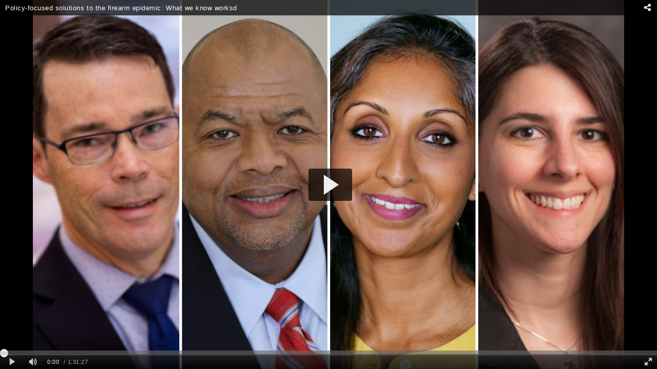

--- FILE ---
content_type: application/javascript
request_url: https://analytics.kaltura.com/api_v3/index.php?service=analytics&apiVersion=3.1&expiry=86400&clientTag=kwidget%3Av2.82.2&format=1&ignoreNull=1&action=trackEvent&entryId=1_vbqd8oge&partnerId=1038472&eventType=1&sessionId=eb7692f3-41d2-e37f-cb7b-805df946f00c&eventIndex=1&bufferTime=0&actualBitrate=-1&flavorId=-1&referrer=&deliveryType=hls&sessionStartTime=null&uiConfId=42739081&clientVer=2.82.2&position=0&playbackType=vod&kalsig=710ad286a822fd94cd891a431fa3a532
body_size: 59
content:
{"time":1769115314.830,"viewEventsEnabled":true}

--- FILE ---
content_type: application/javascript
request_url: https://stats.kaltura.com/api_v3/index.php?service=stats&apiVersion=3.1&expiry=86400&clientTag=kwidget%3Av2.82.2&format=1&ignoreNull=1&action=collect&event:eventType=1&event:clientVer=2.82.2&event:currentPoint=0&event:duration=5487&event:eventTimestamp=1769115314321&event:isFirstInSession=false&event:objectType=KalturaStatsEvent&event:partnerId=1038472&event:sessionId=eb7692f3-41d2-e37f-cb7b-805df946f00c&event:uiconfId=42739081&event:seek=false&event:entryId=1_vbqd8oge&event:historyEvents=110000000000000000000000-2-2&event:widgetId=_1038472&event:referrer=&hasKanalony=true&kalsig=01a96ad5031fccf7b521cfa279a7fe26
body_size: 59
content:
{"time":1769115314.520,"viewEventsEnabled":true}

--- FILE ---
content_type: application/javascript
request_url: https://stats.kaltura.com/api_v3/index.php?service=stats&apiVersion=3.1&expiry=86400&clientTag=kwidget%3Av2.82.2&format=1&ignoreNull=1&action=collect&event:eventType=2&event:clientVer=2.82.2&event:currentPoint=0&event:duration=5487&event:eventTimestamp=1769115313822&event:isFirstInSession=false&event:objectType=KalturaStatsEvent&event:partnerId=1038472&event:sessionId=eb7692f3-41d2-e37f-cb7b-805df946f00c&event:uiconfId=42739081&event:seek=false&event:entryId=1_vbqd8oge&event:historyEvents=010000000000000000000000-1-1&event:widgetId=_1038472&event:referrer=&hasKanalony=true&kalsig=c305481327f07df3957eafe8184b4431
body_size: 59
content:
{"time":1769115314.465,"viewEventsEnabled":true}